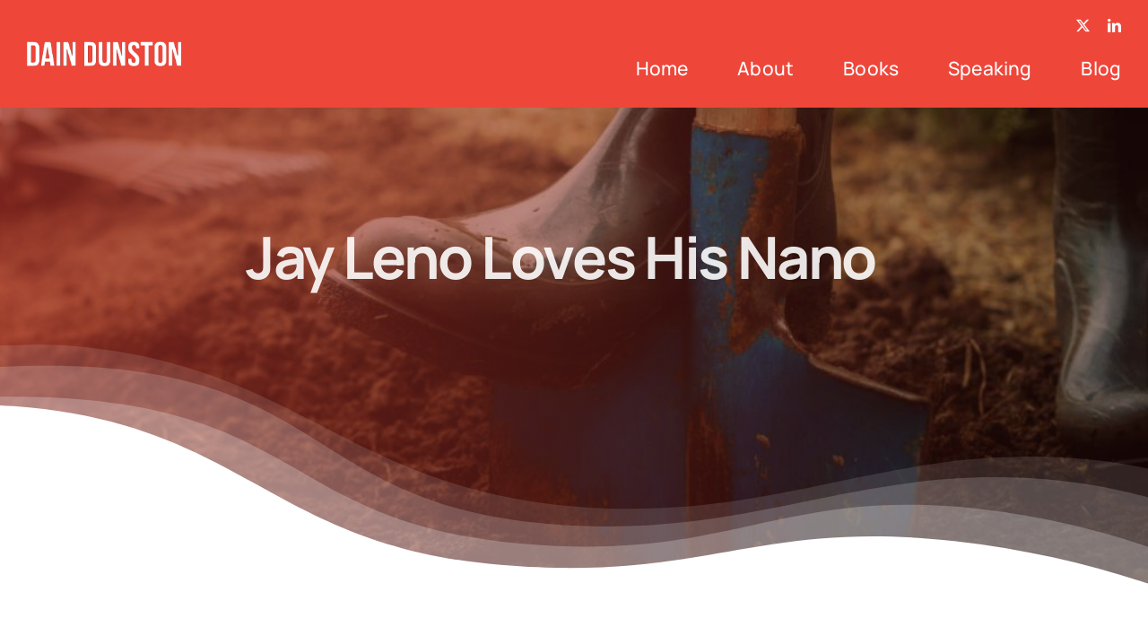

--- FILE ---
content_type: text/html; charset=UTF-8
request_url: https://daindunston.com/wp-admin/admin-ajax.php
body_size: -464
content:
<input type="hidden" id="fusion-form-nonce-1978" name="fusion-form-nonce-1978" value="357c5fd95a" />